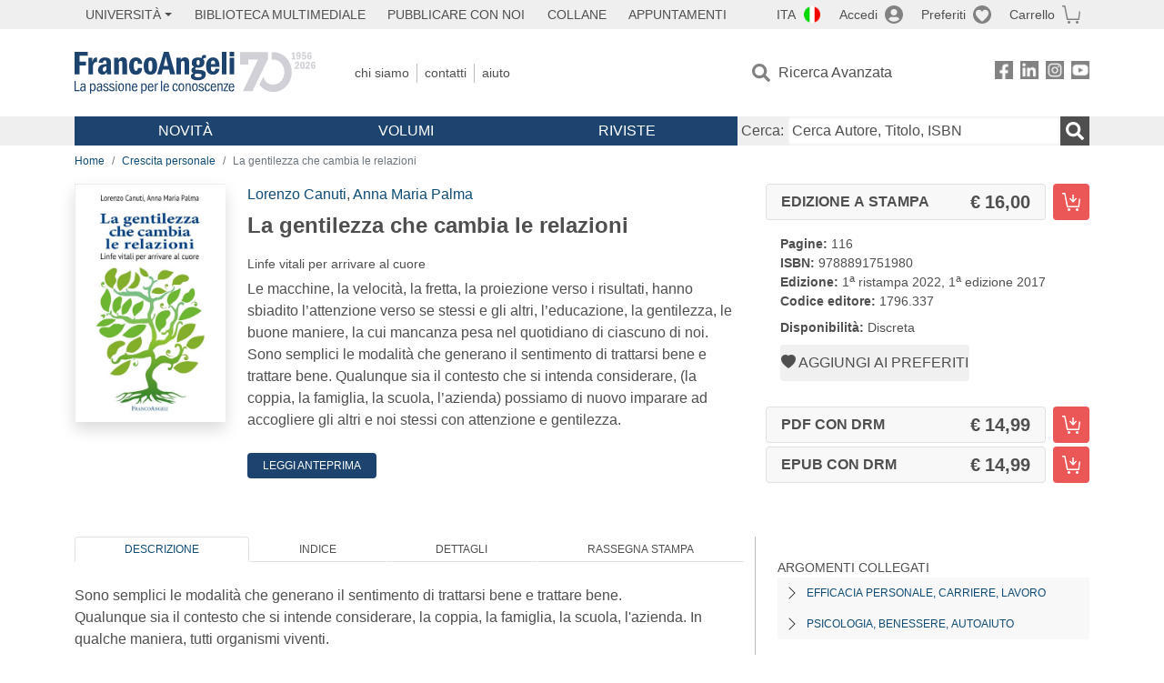

--- FILE ---
content_type: text/html; charset=utf-8
request_url: https://www.francoangeli.it/IsLibroInPreferiti/true/24062/2/24
body_size: -190
content:

        <button onclick="icone.preferiti.on()" hx-get="/preferiti/True/24062/2/24" hx-swap="outerHTML"
                class="btn preferiti-out cursor-pointer" style="padding:0">
            <i class="bi bi-heart-fill"></i>
            <span> Aggiungi ai preferiti</span>
        </button>


